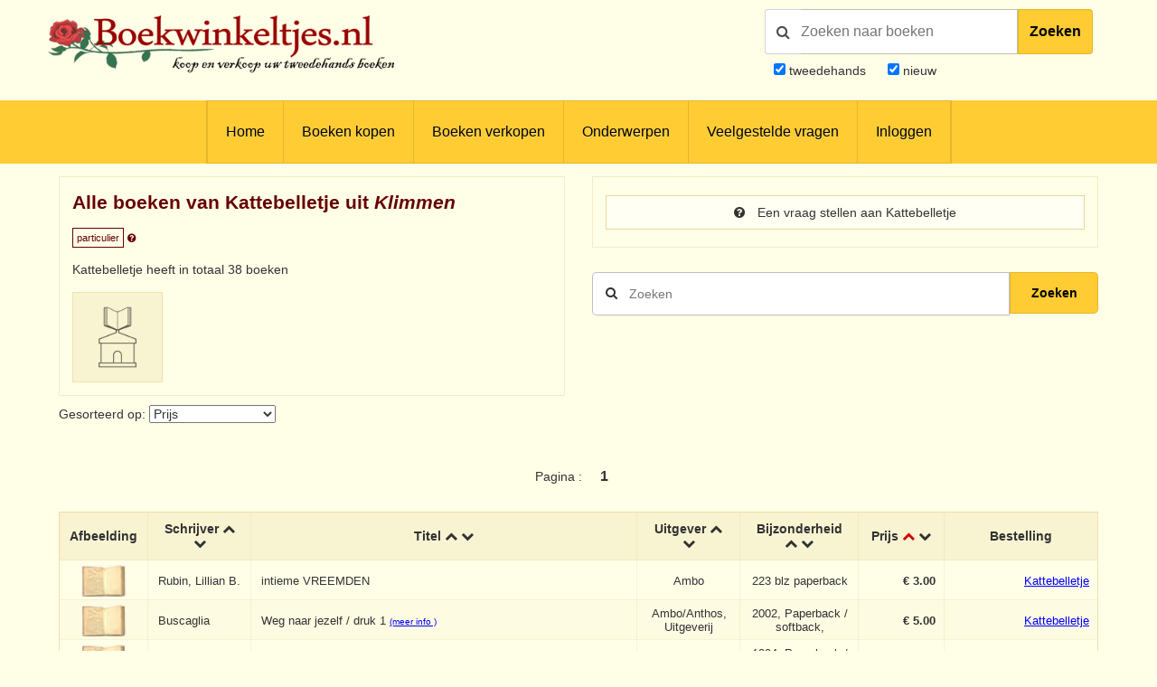

--- FILE ---
content_type: text/html; charset=UTF-8
request_url: https://www.boekwinkeltjes.nl/v/kattebelletje/?sort=prijs0
body_size: 8540
content:
<!DOCTYPE html>

<html xmlns="http://www.w3.org/1999/xhtml" lang="nl">
    <head>
        <title>Boekwinkeltjes.nl</title>
                <meta name="robots" content="index,&#x20;follow,&#x20;NOODP">
        <meta name="author" content="boekwinkeltjes.nl">
        <meta name="viewport" content="width&#x3D;device-width,&#x20;initial-scale&#x3D;1.0">
        <meta http-equiv="Content-Type" content="text&#x2F;html&#x3B;&#x20;charset&#x3D;UTF-8">        
        <!-- OG -->
        <meta property="og:locale" content="nl_NL">
        <meta property="og:title" content="Boekwinkeltjes">
        <meta property="og:type" content="website">
        <meta property="og:url" content="https://www.boekwinkeltjes.nl/v/kattebelletje/?sort=prijs0">
        <meta property="og:site_name" content="Boekwinkeltjes">
        <meta property="og:description" content="Op boekwinkeltjes.nl koopt en verkoopt u uw tweedehands boeken. Zo'n 10.000 antiquaren, boekhandelaren en particulieren zijn u al voorgegaan. Samen zijn ze goed voor een aanbod van 7 miljoen titels.">
        <meta property="og:image" content="https://www.boekwinkeltjes.nl/images/appicon.png">

        <!-- Twitter Summary -->
        <meta name="twitter:card" content="summary">
        <meta name="twitter:site" content="@boekwinkeltjes" />

        <link rel="image_src" href="https://www.boekwinkeltjes.nl/images/appicon.png">
        <link rel="canonical" href="https://www.boekwinkeltjes.nl/v/kattebelletje/?sort=prijs0">    
        <link rel="shortcut icon" href="/boekwinkeltjes/images/favicon.ico" />
        <link rel="apple-touch-icon" href="/boekwinkeltjes/images/appicon.png">
        <link rel="alternate" hreflang="nl-nl" href="https://www.boekwinkeltjes.nl/v/kattebelletje/?sort=prijs0" />
            <!--[if lt IE 9]><link href="&#x2F;boekwinkeltjes&#x2F;css&#x2F;ie_7.css" media="screen" rel="stylesheet" type="text&#x2F;css"><![endif]-->
        <link href="&#x2F;boekwinkeltjes&#x2F;css&#x2F;jquery-ui.structure.min.css" media="screen" rel="stylesheet" type="text&#x2F;css">
        <link href="&#x2F;boekwinkeltjes&#x2F;css&#x2F;jquery-ui.min.css" media="screen" rel="stylesheet" type="text&#x2F;css">
        <link href="&#x2F;boekwinkeltjes&#x2F;css&#x2F;jquery.nouislider.min.css" media="screen" rel="stylesheet" type="text&#x2F;css">
        <link href="&#x2F;boekwinkeltjes&#x2F;css&#x2F;style.css&#x3F;ver&#x3D;23" media="screen" rel="stylesheet" type="text&#x2F;css">
        <link href="&#x2F;boekwinkeltjes&#x2F;css&#x2F;custom.style.css&#x3F;ver&#x3D;23" media="screen" rel="stylesheet" type="text&#x2F;css">
        <link href="&#x2F;boekwinkeltjes&#x2F;css&#x2F;font-awesome.min.css" media="screen" rel="stylesheet" type="text&#x2F;css">
        <link href="&#x2F;boekwinkeltjes&#x2F;css&#x2F;normalize.css" media="screen" rel="stylesheet" type="text&#x2F;css">
        <link href="&#x2F;boekwinkeltjes&#x2F;css&#x2F;lightbox2.css" media="screen" rel="stylesheet" type="text&#x2F;css">
        <link href="https&#x3A;&#x2F;&#x2F;fonts.googleapis.com&#x2F;css&#x3F;family&#x3D;Lato&#x3A;400,400italic,700,700italic" media="screen" rel="stylesheet" type="text&#x2F;css">
        <script  src="&#x2F;boekwinkeltjes&#x2F;js&#x2F;jquery-3.3.1.min.js"></script>
        <script  src="&#x2F;js&#x2F;verkoperaan_clienthint.js"></script>
        <script  src="&#x2F;boekwinkeltjes&#x2F;js&#x2F;agenda.js"></script>
        <script  src="&#x2F;boekwinkeltjes&#x2F;js&#x2F;js-webshim&#x2F;minified&#x2F;polyfiller.js"></script>
        <script  src="&#x2F;js&#x2F;scripts.js&#x3F;20240826"></script>
        <!--[if lt IE 9]><script  src="&#x2F;boekwinkeltjes&#x2F;js&#x2F;respond.min.js"></script><![endif]-->
        <!--[if lt IE 9]><script  src="&#x2F;boekwinkeltjes&#x2F;js&#x2F;html5.js"></script><![endif]-->
        <link rel="stylesheet" href="/boekwinkeltjes/css/print.css" type="text/css" media="print">
        <script type="text/javascript">
            var formSend = '<i class="fa fa-cog fa-spin"></i> Uw aanvraag wordt verwerkt';
        </script>
        <script>
            webshim.polyfill('forms forms-ext');
        </script>
    </head>
    <body>
        <div class="wrap">
            <!-- testing -->
            <div class="header">
                <div class="container">
                    <div class="logo">
                        <a href="/"><img src="/boekwinkeltjes/images/bw_titel_background.png" alt="Boekwinkeltjes Logo" title="Boekwinkeltjes.nl" /></a>
                    </div>

                    <!-- ZOEKVAK HEADER BEGIN -->
                                            <div class="headeritem">
                            <div class="headerSearch">
                                                                <form action="/s/" method="get" id="search">
                                    <div id="searchGroup">
                                        <span id="headerSearchIcon">
                                            <span class="fa fa-search"></span>
                                        </span>
                                        <div class="inputClear">
                                            <input type="text" name="q" id="tezoeken"
                                                                                                      placeholder="Zoeken naar boeken"
                                                   size="27">
                                            <span class="deleteEle"></span>
                                        </div>
                                        <button id="searchButton">Zoeken</button>
                                    </div>
                                    <div class="searchOptions">
                                                                                <div><input type="checkbox" name="t" id="tweedehands" value="1" checked="checked" /> <label for="tweedehands"> tweedehands</label></div>
                                        <div><input type="checkbox" name="n" id="nieuw" value="1" checked="checked" /><label for="nieuw"> nieuw</label></div>
                                    </div>
                                    <input type="hidden" name="from" value="header">
                                </form>
                            </div>
                        </div>
                                    </div>
            </div>

            
<div class="menubg">
    <div class="toggle"><a href="javascript:void(0)"><i class="fa fa-bars"></i></a></div>
    <div class="menu">
        <ul>
                        <li><a href="/"  title="Homepagina Boekwinkeltjes.nl">Home</a></li>
                                    <li><a href="/buy/"  title="Boeken kopen">Boeken kopen</a></li>
                                    <li><a href="/sell/"  title="Boeken verkopen">Boeken verkopen</a></li>
                                <li class="hasSub">
                <a class="hasSub" href="javascript:void(0)" title="Onderwerpen">Onderwerpen</a>
                <div class="sub-Menu responsive">
                    <div class="container">
                        <h3>Onderwerpen</h3>
                                                <ul class="onderwerpen">
                            <li>
                                <a title="Boekenweek" href="/s/?q=boekenweek&amp;t=1&amp;n=1">
                                    <i class="fa fa-book"></i> Boekenweek
                                </a>
                            </li>
                            <li>
                                <a title="Detectives Thrillers Spionage" href="/s/?q=detectives&amp;t=1&amp;n=1">
                                    <i class="fa fa-search"></i> Detectives Thrillers Spionage
                                </a>
                            </li>
                            <li>
                                <a title="Gedenkboeken" href="/s/?q=Gedenkboeken&amp;t=1&amp;n=1">
                                    <i class="fa fa-circle"></i> Gedenkboeken
                                </a>
                            </li>
                            <li>
                                <a title="Hobbyboeken" href="/topics/category/hobby/">
                                    <i class="fa fa-bicycle"></i> Hobbyboeken <i class="fa fa-long-arrow-right o50"></i>
                                </a>
                            </li>
                            <li>
                                <a title="Jaarboeken" href="/s/?q=jaarboeken&amp;t=1&amp;n=1">
                                    <i class="fa fa-bookmark"></i> Jaarboeken
                                </a>
                            </li>
                            <li>
                                <a title="Kinderboeken" href="/s/?q=Kinderboeken&amp;t=1&amp;n=1">
                                    <i class="fa fa-child"></i> Kinderboeken
                                </a>
                            </li>
                            <li>
                                <a title="Kunst" href="/s/?q=Kunst&amp;t=1&amp;n=1">
                                    <i class="fa fa-paint-brush"></i> Kunst
                                </a>
                            </li>
                            <li>
                                <a title="Literatuur" href="/s/?q=literatuur&amp;t=1&amp;n=1">
                                    <i class="fa fa-university"></i> Literatuur
                                </a>
                            </li>
                            <li>
                                <a title="Oorlog" href="/s/?q=Oorlog&amp;t=1&amp;n=1">
                                    <i class="fa fa-fighter-jet"></i> Oorlog
                                </a>
                            </li>
                            <li>
                                <a title="Scheepvaart" href="/s/?q=Scheepvaart&amp;t=1&amp;n=1">
                                    <i class="fa fa-anchor"></i> Scheepvaart
                                </a>
                            </li>
                            <li>
                                <a title="Science-fiction Horror Fantasy" href="/s/?q=fantasy&amp;t=1&amp;n=1">
                                    <i class="fa fa-rocket"></i> Science-fiction Horror Fantasy
                                </a>
                            </li>
                            <li>
                                <a title="Sport" href="/s/?q=Sport&amp;t=1&amp;n=1">
                                    <i class="fa fa-soccer-ball-o"></i> Sport
                                </a>
                            </li>
                            <li>
                                <a title="Studie Wetenschap Religie" href="/topics/category/studieboeken/">
                                    <i class="fa fa-graduation-cap"></i> Studie Wetenschap Religie <i class="fa fa-long-arrow-right o50"></i>
                                </a>
                            </li>
                            <li>
                                <a title="Toneel Cabaret Muziek" href="/s/?q=theater&amp;t=1&amp;n=1">
                                    <i class="fa fa-users"></i> Toneel Cabaret Muziek
                                </a>
                            </li>
                            <li>
                                <a title="Topografie Reizen" href="/topics/category/topografie/">
                                    <i class="fa fa-globe"></i> Topografie Reizen <i class="fa fa-long-arrow-right o50"></i>
                                </a>
                            </li>
                                                    </ul>
                            <a class="check-page animate" href="/topics/">Bekijk onderwerpen pagina</a>
                                                <div class="clear"></div>
                    </div>
                </div>
            </li>
                                    <li><a href="/faq/"  title="Veelgestelde vragen">Veelgestelde vragen</a></li>
                                    <li><a href="/login/"  title="Inloggen als koper of verkoper">Inloggen</a></li>
                            </ul>
    </div>
    <div class="clear"></div>
</div>                                    <div class="content">
                <div class="container">
                    
                                
<div class="row">
    <div class="column half">
        <div class="columnbox border">
                        <div class="columnhead">
                <div style=" display: flow-root;">
                    <h3 class="bookstore-name">Alle boeken van Kattebelletje uit <em>Klimmen</em>                                            </h3>
                </div>
                <span style="padding: 4px; border: 1px solid #600; color: #600; font-size: 11px;">particulier</span>
                <a href="/kindofseller/" target="_blank">
                    <i class="fa fa-question-circle" style="color: #600; font-size: 11px;"
                       title="Waarover gaat dit?"></i>
                </a>

                <p>
                    Kattebelletje heeft in totaal 38 boeken                </p>
            </div>
            <img class="shopImg" src="/boekwinkeltjes/images/nieuw_boekwinkeltje.png" alt="Logo Kattebelletje" />
                                                </div>
    </div>
    <div class="column half">
        <div class="columnbox border">
            <a class="button fw"
               href="/contact/kattebelletje/">
                <i class="fa fa-question-circle"></i> Een vraag stellen aan Kattebelletje            </a>

                    </div>
        <div class="singleSearch" style="margin-top: 120px;">
            <!--            <h3>-->
            <!--</h3>-->
            <form method="GET" name="advancedform" class="" id="Boek_Zoeken_Form" action="&#x2F;v&#x2F;kattebelletje&#x2F;">
            <div class="searchBar">
                <input type="text" name="q" placeholder="Zoeken" autofocus value="">                <button type="submit" class="zoekensubmit loep"><i class="fa fa-search"></i></button>
                <button type="submit"
                        class="zoekensubmit_button animate"
                        style="width: 17.5%; height: 46px !important; top: auto !important;"> Zoeken</button>
            </div>

            </form>        </div>

    </div>
    <div class="clear"></div>
</div>
<div class="row">
    <div class="column full">
        <div class="row">
            <div class="column half">
                                    <!--                    <h3>--><!--</h3>-->
                    <form method="GET" name="sortform" class="inline" action="&#x2F;v&#x2F;kattebelletje&#x2F;" id="sortform">                    <p>
                        Gesorteerd op: <select name="sort" onchange="this.form.submit&#x28;&#x29;&#x3B;"><option value="schrijver">Schrijver</option>
<option value="titel">Titel</option>
<option value="uitgever">Uitgever</option>
<option value="nr">Bijzonderheden</option>
<option value="prijs" selected>Prijs</option>
<option value="boekwinkel">Boekwinkeltje</option>
<option value="id">Laatst toegevoegd</option>
<option value="datum">Laatst gewijzigd</option></select>                    </p>
                    </form>            </div>
        </div>
    </div>
    <div class="column full">
        <p class="paginanummers">
            Pagina : <strong>1</strong></p>            <div class="columnbox table-scroll">
                <div class="table-responsive">
                    <table>
                        <thead>
                        <tr>
                                                        <th>Afbeelding</th>
                            <th>
                                Schrijver                                <a                                         href="/v/kattebelletje/?sort=schrijver0">
                                    <i class="fa fa-chevron-up"></i>
                                </a>
                                <a                                         href="/v/kattebelletje/?sort=schrijver1">
                                    <i class="fa fa-chevron-down"></i>
                                </a>
                            </th>
                            <th>
                                Titel                                <a                                         href="/v/kattebelletje/?sort=titel0">
                                    <i class="fa fa-chevron-up"></i>
                                </a>
                                <a                                         href="/v/kattebelletje/?sort=titel1">
                                    <i class="fa fa-chevron-down"></i>
                                </a>
                            </th>
                            <th class="extra">
                                Uitgever                                <a                                         href="/v/kattebelletje/?sort=uitgever0">
                                    <i class="fa fa-chevron-up"></i>
                                </a>
                                <a                                         href="/v/kattebelletje/?sort=uitgever1">
                                    <i class="fa fa-chevron-down"></i>
                                </a>
                            </th>
                            <th class="extra">
                                Bijzonderheid                                <a                                         href="/v/kattebelletje/?sort=nr0">
                                    <i class="fa fa-chevron-up"></i>
                                </a>
                                <a                                         href="/v/kattebelletje/?sort=nr1">
                                    <i class="fa fa-chevron-down"></i>
                                </a>
                            </th>
                            <th style="min-width:95px">
                                Prijs                                <a class="active"                                         href="/v/kattebelletje/?sort=prijs0">
                                    <i class="fa fa-chevron-up"></i>
                                </a>
                                <a                                         href="/v/kattebelletje/?sort=prijs1">
                                    <i class="fa fa-chevron-down"></i>
                                </a>
                            </th>
                            <th style="min-width: 170px;">
                                Bestelling                            </th>
                        </tr>
                        </thead>
                        <tbody>
                                <tr class="clickable-row" data-href="/b/104466592/intieme-VREEMDEN/">
            
            <td class="table-image" align="center">
                                <a href="/b/104466592/intieme-VREEMDEN/" title="intieme VREEMDEN"  >
                    <img src="/boekwinkeltjes/images/no_image.jpg" alt="intieme VREEMDEN"
                         border="0">
                </a>
            </td>
            <td class="table-text">Rubin, Lillian B.</td>
            <td class="table-text">
                intieme VREEMDEN            </td>
            <td class="extra">Ambo</td>
            <td class="extra">223 blz paperback</td>
            <td class="price">
                <strong>€ 3.00</strong>
                
                                </td>
            <td class="order">
                <a href="/b/104466592/intieme-VREEMDEN/" title="Rubin, Lillian B. - intieme VREEMDEN"  >Kattebelletje</a><br>            </td>
        </tr>
            <tr class="clickable-row" data-href="/b/184155732/Weg-naar-jezelf-druk/">
            
            <td class="table-image" align="center">
                                <a href="/b/184155732/Weg-naar-jezelf-druk/" title="Weg naar jezelf / druk 1"  >
                    <img src="/boekwinkeltjes/images/no_image.jpg" alt="Weg naar jezelf / druk 1"
                         border="0">
                </a>
            </td>
            <td class="table-text">Buscaglia</td>
            <td class="table-text">
                Weg naar jezelf / druk 1                    <small>
                        <a href="/b/184155732/Weg-naar-jezelf-druk/">(meer info                            )</a>
                    </small>
                            </td>
            <td class="extra">Ambo/Anthos, Uitgeverij</td>
            <td class="extra">2002, Paperback / softback,</td>
            <td class="price">
                <strong>€ 5.00</strong>
                
                                </td>
            <td class="order">
                <a href="/b/184155732/Weg-naar-jezelf-druk/" title="Buscaglia - Weg naar jezelf / druk 1"  >Kattebelletje</a><br>            </td>
        </tr>
            <tr class="clickable-row" data-href="/b/184155737/Worden-wie-je-werkelijk-bent/">
            
            <td class="table-image" align="center">
                                <a href="/b/184155737/Worden-wie-je-werkelijk-bent/" title="Worden wie je werkelijk bent"  >
                    <img src="/boekwinkeltjes/images/no_image.jpg" alt="Worden wie je werkelijk bent"
                         border="0">
                </a>
            </td>
            <td class="table-text">Lauren, P.</td>
            <td class="table-text">
                Worden wie je werkelijk bent            </td>
            <td class="extra"></td>
            <td class="extra">1994, Paperback / softback,</td>
            <td class="price">
                <strong>€ 5.00</strong>
                
                                </td>
            <td class="order">
                <a href="/b/184155737/Worden-wie-je-werkelijk-bent/" title="Lauren, P. - Worden wie je werkelijk bent"  >Kattebelletje</a><br>            </td>
        </tr>
            <tr class="clickable-row" data-href="/b/184155760/Seizoendepressies-druk-1/">
            
            <td class="table-image" align="center">
                                <a href="/b/184155760/Seizoendepressies-druk-1/" title="Seizoendepressies / druk 1"  >
                    <img src="/boekwinkeltjes/images/no_image.jpg" alt="Seizoendepressies / druk 1"
                         border="0">
                </a>
            </td>
            <td class="table-text">Smyth</td>
            <td class="table-text">
                Seizoendepressies / druk 1                    <small>
                        <a href="/b/184155760/Seizoendepressies-druk-1/">(meer info                            )</a>
                    </small>
                            </td>
            <td class="extra">Tirion Uitgevers</td>
            <td class="extra">2002, Paperback / softback,</td>
            <td class="price">
                <strong>€ 5.00</strong>
                
                                </td>
            <td class="order">
                <a href="/b/184155760/Seizoendepressies-druk-1/" title="Smyth - Seizoendepressies / druk 1"  >Kattebelletje</a><br>            </td>
        </tr>
            <tr class="clickable-row" data-href="/b/184155774/De-10secondesensatie/">
            
            <td class="table-image" align="center">
                                <a href="/b/184155774/De-10secondesensatie/" title="De 10-seconde-sensatie"  >
                    <img src="/boekwinkeltjes/images/no_image.jpg" alt="De 10-seconde-sensatie"
                         border="0">
                </a>
            </td>
            <td class="table-text">Hendricks, G.</td>
            <td class="table-text">
                De 10-seconde-sensatie                    <small>
                        <a href="/b/184155774/De-10secondesensatie/">(meer info                            )</a>
                    </small>
                            </td>
            <td class="extra">Spectrum, Uitgeverij Het</td>
            <td class="extra">2003, 240pp, Paperback / softback</td>
            <td class="price">
                <strong>€ 5.00</strong>
                
                                </td>
            <td class="order">
                <a href="/b/184155774/De-10secondesensatie/" title="Hendricks, G. - De 10-seconde-sensatie"  >Kattebelletje</a><br>            </td>
        </tr>
            <tr class="clickable-row" data-href="/b/187289954/Dromen-durven-doen-het/">
            
            <td class="table-image" align="center">
                                <a href="/b/187289954/Dromen-durven-doen-het/" title="Dromen, durven, doen / het ..."  >
                    <img src="/boekwinkeltjes/images/no_image.jpg" alt="Dromen, durven, doen / het ..."
                         border="0">
                </a>
            </td>
            <td class="table-text">Tiggelaar, Ben</td>
            <td class="table-text">
                Dromen, durven, doen / het managen van de lastigste persoon op aarde: jezelf            </td>
            <td class="extra">Spectrum</td>
            <td class="extra">2005, paperback</td>
            <td class="price">
                <strong>€ 5.00</strong>
                
                                </td>
            <td class="order">
                <a href="/b/187289954/Dromen-durven-doen-het/" title="Tiggelaar, Ben - Dromen, durven, doen / het managen van de lastigste persoon op aarde: jezelf"  >Kattebelletje</a><br>            </td>
        </tr>
            <tr class="clickable-row" data-href="/b/184066555/Waarom-mannen-niet-luisteren-en/">
            
            <td class="table-image" align="center">
                                <a href="/b/184066555/Waarom-mannen-niet-luisteren-en/" title="Waarom mannen niet luistere..."  >
                    <img src="/boekwinkeltjes/images/no_image.jpg" alt="Waarom mannen niet luistere..."
                         border="0">
                </a>
            </td>
            <td class="table-text">Pease, Allan, Pease, Barbara</td>
            <td class="table-text">
                Waarom mannen niet luisteren en vrouwen niet kunnen kaartlezen                    <small>
                        <a href="/b/184066555/Waarom-mannen-niet-luisteren-en/">(meer info                            )</a>
                    </small>
                            </td>
            <td class="extra">Spectrum</td>
            <td class="extra">1999, 299pp, Paperback / softback</td>
            <td class="price">
                <strong>€ 5.00</strong>
                
                                </td>
            <td class="order">
                <a href="/b/184066555/Waarom-mannen-niet-luisteren-en/" title="Pease, Allan, Pease, Barbara - Waarom mannen niet luisteren en vrouwen niet kunnen kaartlezen"  >Kattebelletje</a><br>            </td>
        </tr>
            <tr class="clickable-row" data-href="/b/184066559/Mijn-ziel-mijn-zaligheid/">
            
            <td class="table-image" align="center">
                                <a href="/b/184066559/Mijn-ziel-mijn-zaligheid/" title="Mijn ziel, mijn zaligheid /..."  >
                    <img src="/boekwinkeltjes/images/no_image.jpg" alt="Mijn ziel, mijn zaligheid /..."
                         border="0">
                </a>
            </td>
            <td class="table-text">Dyer, W.</td>
            <td class="table-text">
                Mijn ziel, mijn zaligheid / druk 1                    <small>
                        <a href="/b/184066559/Mijn-ziel-mijn-zaligheid/">(meer info                            )</a>
                    </small>
                            </td>
            <td class="extra">Bruna Uitgevers, A.W.</td>
            <td class="extra">2004, Paperback / softback,</td>
            <td class="price">
                <strong>€ 5.00</strong>
                
                                </td>
            <td class="order">
                <a href="/b/184066559/Mijn-ziel-mijn-zaligheid/" title="Dyer, W. - Mijn ziel, mijn zaligheid / druk 1"  >Kattebelletje</a><br>            </td>
        </tr>
            <tr class="clickable-row" data-href="/b/184066611/De-kracht-van-verandering/">
            
            <td class="table-image" align="center">
                                <a href="/b/184066611/De-kracht-van-verandering/" title="De kracht van verandering"  >
                    <img src="/boekwinkeltjes/images/no_image.jpg" alt="De kracht van verandering"
                         border="0">
                </a>
            </td>
            <td class="table-text">Dyer, W.</td>
            <td class="table-text">
                De kracht van verandering            </td>
            <td class="extra">Zwarte Beertjes</td>
            <td class="extra">2008, Paperback / softback,</td>
            <td class="price">
                <strong>€ 5.00</strong>
                
                                </td>
            <td class="order">
                <a href="/b/184066611/De-kracht-van-verandering/" title="Dyer, W. - De kracht van verandering"  >Kattebelletje</a><br>            </td>
        </tr>
            <tr class="clickable-row" data-href="/b/184066632/Bereik-uw-doel-druk/">
            
            <td class="table-image" align="center">
                                <a href="/b/184066632/Bereik-uw-doel-druk/" title="Bereik uw doel! / druk 1"  >
                    <img src="/boekwinkeltjes/images/no_image.jpg" alt="Bereik uw doel! / druk 1"
                         border="0">
                </a>
            </td>
            <td class="table-text">Besser-Siegmund, C.</td>
            <td class="table-text">
                Bereik uw doel! / druk 1                    <small>
                        <a href="/b/184066632/Bereik-uw-doel-druk/">(meer info                            )</a>
                    </small>
                            </td>
            <td class="extra">Kosmos Uitgevers</td>
            <td class="extra">2007, 198pp, Paperback / softback</td>
            <td class="price">
                <strong>€ 5.00</strong>
                
                                </td>
            <td class="order">
                <a href="/b/184066632/Bereik-uw-doel-druk/" title="Besser-Siegmund, C. - Bereik uw doel! / druk 1"  >Kattebelletje</a><br>            </td>
        </tr>
            <tr class="clickable-row" data-href="/b/184066646/Modern-handwerken-druk-1/">
            
            <td class="table-image" align="center">
                                <a href="/b/184066646/Modern-handwerken-druk-1/" title=" - Modern handwerken / druk 1"  >
                    <img src="/boekwinkeltjes/images/no_image.jpg" alt=" - Modern handwerken / druk 1"
                         border="0">
                </a>
            </td>
            <td class="table-text"></td>
            <td class="table-text">
                Modern handwerken / druk 1                    <small>
                        <a href="/b/184066646/Modern-handwerken-druk-1/">(meer info                            )</a>
                    </small>
                            </td>
            <td class="extra">Becht</td>
            <td class="extra">2002, Gebonden,</td>
            <td class="price">
                <strong>€ 5.00</strong>
                
                                </td>
            <td class="order">
                <a href="/b/184066646/Modern-handwerken-druk-1/" title=" - Modern handwerken / druk 1"  >Kattebelletje</a><br>            </td>
        </tr>
            <tr class="clickable-row" data-href="/b/189414975/Modern-dieet-by-darmtraagheid/">
            
            <td class="table-image" align="center">
                                <a href="/b/189414975/Modern-dieet-by-darmtraagheid/" title="Modern dieet by darmtraaghe..."  >
                    <img src="/boekwinkeltjes/images/no_image.jpg" alt="Modern dieet by darmtraaghe..."
                         border="0">
                </a>
            </td>
            <td class="table-text">Franke</td>
            <td class="table-text">
                Modern dieet by darmtraagheid / druk 1            </td>
            <td class="extra">RBI</td>
            <td class="extra">2002, paperback</td>
            <td class="price">
                <strong>€ 5.00</strong>
                
                                </td>
            <td class="order">
                <a href="/b/189414975/Modern-dieet-by-darmtraagheid/" title="Franke - Modern dieet by darmtraagheid / druk 1"  >Kattebelletje</a><br>            </td>
        </tr>
            <tr class="clickable-row" data-href="/b/189414994/Slow-slank-en-fit/">
            
            <td class="table-image" align="center">
                                <a href="/b/189414994/Slow-slank-en-fit/" title="Slow, slank en fit / lijfbo..."  >
                    <img src="/boekwinkeltjes/images/no_image.jpg" alt="Slow, slank en fit / lijfbo..."
                         border="0">
                </a>
            </td>
            <td class="table-text">Bats, C. de</td>
            <td class="table-text">
                Slow, slank en fit / lijfboek voor lang mediterraan leven            </td>
            <td class="extra"></td>
            <td class="extra">2005, paperback</td>
            <td class="price">
                <strong>€ 5.00</strong>
                
                                </td>
            <td class="order">
                <a href="/b/189414994/Slow-slank-en-fit/" title="Bats, C. de - Slow, slank en fit / lijfboek voor lang mediterraan leven"  >Kattebelletje</a><br>            </td>
        </tr>
            <tr class="clickable-row" data-href="/b/189414997/Snellezen-verhoog-uw-leessnelheid/">
            
            <td class="table-image" align="center">
                                <a href="/b/189414997/Snellezen-verhoog-uw-leessnelheid/" title="Snellezen / verhoog uw lees..."  >
                    <img src="/boekwinkeltjes/images/no_image.jpg" alt="Snellezen / verhoog uw lees..."
                         border="0">
                </a>
            </td>
            <td class="table-text">Buzan, Tony</td>
            <td class="table-text">
                Snellezen / verhoog uw leessnelheid tot meer dan duizend woorden per minuut            </td>
            <td class="extra">Kosmos Uitgevers</td>
            <td class="extra">2003, paperback</td>
            <td class="price">
                <strong>€ 5.00</strong>
                
                                </td>
            <td class="order">
                <a href="/b/189414997/Snellezen-verhoog-uw-leessnelheid/" title="Buzan, Tony - Snellezen / verhoog uw leessnelheid tot meer dan duizend woorden per minuut"  >Kattebelletje</a><br>            </td>
        </tr>
            <tr class="clickable-row" data-href="/b/189415003/Byna-iedere-man-druk/">
            
            <td class="table-image" align="center">
                                <a href="/b/189415003/Byna-iedere-man-druk/" title="Byna iedere man / druk 1"  >
                    <img src="/boekwinkeltjes/images/no_image.jpg" alt="Byna iedere man / druk 1"
                         border="0">
                </a>
            </td>
            <td class="table-text">Bartusius</td>
            <td class="table-text">
                Byna iedere man / druk 1                    <small>
                        <a href="/b/189415003/Byna-iedere-man-druk/">(meer info                            )</a>
                    </small>
                            </td>
            <td class="extra">Tiebosch</td>
            <td class="extra">2002, paperback</td>
            <td class="price">
                <strong>€ 5.00</strong>
                
                                </td>
            <td class="order">
                <a href="/b/189415003/Byna-iedere-man-druk/" title="Bartusius - Byna iedere man / druk 1"  >Kattebelletje</a><br>            </td>
        </tr>
            <tr class="clickable-row" data-href="/b/189415082/Myn-land-in-de-kering/">
            
            <td class="table-image" align="center">
                                <a href="/b/189415082/Myn-land-in-de-kering/" title="Myn land in de kering / 2 /..."  >
                    <img src="/boekwinkeltjes/images/no_image.jpg" alt="Myn land in de kering / 2 /..."
                         border="0">
                </a>
            </td>
            <td class="table-text">Isacker</td>
            <td class="table-text">
                Myn land in de kering / 2 / druk 1                    <small>
                        <a href="/b/189415082/Myn-land-in-de-kering/">(meer info                            )</a>
                    </small>
                            </td>
            <td class="extra">Pelckmans N.V.</td>
            <td class="extra">1983, Gebonden</td>
            <td class="price">
                <strong>€ 5.00</strong>
                
                                </td>
            <td class="order">
                <a href="/b/189415082/Myn-land-in-de-kering/" title="Isacker - Myn land in de kering / 2 / druk 1"  >Kattebelletje</a><br>            </td>
        </tr>
            <tr class="clickable-row" data-href="/b/131244416/het-allergie-kookboek/">
            
            <td class="table-image" align="center">
                                <a href="/b/131244416/het-allergie-kookboek/" title="het allergie kookboek"  >
                    <img src="/boekwinkeltjes/images/no_image.jpg" alt="het allergie kookboek"
                         border="0">
                </a>
            </td>
            <td class="table-text">Patricia Carter</td>
            <td class="table-text">
                het allergie kookboek            </td>
            <td class="extra">Hollandia</td>
            <td class="extra"></td>
            <td class="price">
                <strong>€ 5.00</strong>
                
                                </td>
            <td class="order">
                <a href="/b/131244416/het-allergie-kookboek/" title="Patricia Carter - het allergie kookboek"  >Kattebelletje</a><br>            </td>
        </tr>
            <tr class="clickable-row" data-href="/b/104466587/Mannen-vrouwen-relaties/">
            
            <td class="table-image" align="center">
                                <a href="/b/104466587/Mannen-vrouwen-relaties/" title="Mannen, vrouwen, relaties"  >
                    <img src="/boekwinkeltjes/images/no_image.jpg" alt="Mannen, vrouwen, relaties"
                         border="0">
                </a>
            </td>
            <td class="table-text">Gray, John</td>
            <td class="table-text">
                Mannen, vrouwen, relaties            </td>
            <td class="extra">Het Spectrum/Scala</td>
            <td class="extra">Goede staat</td>
            <td class="price">
                <strong>€ 5.00</strong>
                
                                </td>
            <td class="order">
                <a href="/b/104466587/Mannen-vrouwen-relaties/" title="Gray, John - Mannen, vrouwen, relaties"  >Kattebelletje</a><br>            </td>
        </tr>
            <tr class="clickable-row" data-href="/b/104466627/Intimiteit/">
            
            <td class="table-image" align="center">
                                <a href="/b/104466627/Intimiteit/" title="Pasini, Willy - Intimiteit"  >
                    <img src="/boekwinkeltjes/images/no_image.jpg" alt="Pasini, Willy - Intimiteit"
                         border="0">
                </a>
            </td>
            <td class="table-text">Pasini, Willy</td>
            <td class="table-text">
                Intimiteit            </td>
            <td class="extra">Het Spectrum</td>
            <td class="extra"></td>
            <td class="price">
                <strong>€ 5.00</strong>
                
                                </td>
            <td class="order">
                <a href="/b/104466627/Intimiteit/" title="Pasini, Willy - Intimiteit"  >Kattebelletje</a><br>            </td>
        </tr>
            <tr class="clickable-row" data-href="/b/214733553/Kalligrafie-druk-1/">
            
            <td class="table-image" align="center">
                                <a href="/b/214733553/Kalligrafie-druk-1/" title="Kalligrafie / druk 1"  >
                    <img src="/boekwinkeltjes/images/no_image.jpg" alt="Kalligrafie / druk 1"
                         border="0">
                </a>
            </td>
            <td class="table-text">Evert van Dijk</td>
            <td class="table-text">
                Kalligrafie / druk 1            </td>
            <td class="extra">Gaade</td>
            <td class="extra">2003, Gebonden</td>
            <td class="price">
                <strong>€ 5.00</strong>
                
                                </td>
            <td class="order">
                <a href="/b/214733553/Kalligrafie-druk-1/" title="Evert van Dijk - Kalligrafie / druk 1"  >Kattebelletje</a><br>            </td>
        </tr>
            <tr class="clickable-row" data-href="/b/214733561/Creatief-met-kalligrafie-druk/">
            
            <td class="table-image" align="center">
                                <a href="/b/214733561/Creatief-met-kalligrafie-druk/" title="Creatief met kalligrafie / ..."  >
                    <img src="/boekwinkeltjes/images/no_image.jpg" alt="Creatief met kalligrafie / ..."
                         border="0">
                </a>
            </td>
            <td class="table-text">Elzinga</td>
            <td class="table-text">
                Creatief met kalligrafie / druk 1            </td>
            <td class="extra">Kosmos Uitgevers Bv</td>
            <td class="extra">2002, Gebonden</td>
            <td class="price">
                <strong>€ 5.00</strong>
                
                                </td>
            <td class="order">
                <a href="/b/214733561/Creatief-met-kalligrafie-druk/" title="Elzinga - Creatief met kalligrafie / druk 1"  >Kattebelletje</a><br>            </td>
        </tr>
            <tr class="clickable-row" data-href="/b/184066571/Mannen-en-liefde-druk/">
            
            <td class="table-image" align="center">
                                <a href="/b/184066571/Mannen-en-liefde-druk/" title="Mannen en liefde / druk HER"  >
                    <img src="/boekwinkeltjes/images/no_image.jpg" alt="Mannen en liefde / druk HER"
                         border="0">
                </a>
            </td>
            <td class="table-text">Friday, N.</td>
            <td class="table-text">
                Mannen en liefde / druk HER            </td>
            <td class="extra">Bruna Uitgevers, A.W.</td>
            <td class="extra">2002, Paperback / softback,</td>
            <td class="price">
                <strong>€ 6.00</strong>
                
                                </td>
            <td class="order">
                <a href="/b/184066571/Mannen-en-liefde-druk/" title="Friday, N. - Mannen en liefde / druk HER"  >Kattebelletje</a><br>            </td>
        </tr>
            <tr class="clickable-row" data-href="/b/184066604/Voel-je-goed-in-je/">
            
            <td class="table-image" align="center">
                                <a href="/b/184066604/Voel-je-goed-in-je/" title="Voel je goed in je lijf"  >
                    <img src="/boekwinkeltjes/images/no_image.jpg" alt="Voel je goed in je lijf"
                         border="0">
                </a>
            </td>
            <td class="table-text">McGraw, Phil</td>
            <td class="table-text">
                Voel je goed in je lijf            </td>
            <td class="extra">Areopagus</td>
            <td class="extra"></td>
            <td class="price">
                <strong>€ 6.00</strong>
                
                                </td>
            <td class="order">
                <a href="/b/184066604/Voel-je-goed-in-je/" title="McGraw, Phil - Voel je goed in je lijf"  >Kattebelletje</a><br>            </td>
        </tr>
            <tr class="clickable-row" data-href="/b/131245203/De-zoete-leugen/">
            
            <td class="table-image" align="center">
                                <a href="/b/131245203/De-zoete-leugen/" title="Wolf, Naomi - De zoete leugen"  >
                    <img src="/boekwinkeltjes/images/no_image.jpg" alt="Wolf, Naomi - De zoete leugen"
                         border="0">
                </a>
            </td>
            <td class="table-text">Wolf, Naomi</td>
            <td class="table-text">
                De zoete leugen                    <small>
                        <a href="/b/131245203/De-zoete-leugen/">(meer info                            )</a>
                    </small>
                            </td>
            <td class="extra">De boekerij</td>
            <td class="extra"></td>
            <td class="price">
                <strong>€ 6.00</strong>
                
                                </td>
            <td class="order">
                <a href="/b/131245203/De-zoete-leugen/" title="Wolf, Naomi - De zoete leugen"  >Kattebelletje</a><br>            </td>
        </tr>
            <tr class="clickable-row" data-href="/b/104466590/Niet-morgen-maar-nu/">
            
            <td class="table-image" align="center">
                                <a href="/b/104466590/Niet-morgen-maar-nu/" title="Niet morgen, maar nu"  >
                    <img src="/boekwinkeltjes/images/no_image.jpg" alt="Niet morgen, maar nu"
                         border="0">
                </a>
            </td>
            <td class="table-text">Dyer, Dr. Wayne</td>
            <td class="table-text">
                Niet morgen, maar nu            </td>
            <td class="extra">A.W.Bruna uitgevers Utrecht</td>
            <td class="extra">37e druk febr 92; in goede staat</td>
            <td class="price">
                <strong>€ 6.00</strong>
                
                                </td>
            <td class="order">
                <a href="/b/104466590/Niet-morgen-maar-nu/" title="Dyer, Dr. Wayne - Niet morgen, maar nu"  >Kattebelletje</a><br>            </td>
        </tr>
            <tr class="clickable-row" data-href="/b/184066638/Haar-moeders-dochter-druk/">
            
            <td class="table-image" align="center">
                                <a href="/b/184066638/Haar-moeders-dochter-druk/" title="Haar moeders dochter / druk 11"  >
                    <img src="/boekwinkeltjes/images/no_image.jpg" alt="Haar moeders dochter / druk 11"
                         border="0">
                </a>
            </td>
            <td class="table-text">French, M.</td>
            <td class="table-text">
                Haar moeders dochter / druk 11                    <small>
                        <a href="/b/184066638/Haar-moeders-dochter-druk/">(meer info                            )</a>
                    </small>
                            </td>
            <td class="extra">Meulenhoff, Uitgeverij</td>
            <td class="extra">2003, Paperback / softback,</td>
            <td class="price">
                <strong>€ 7.00</strong>
                
                                </td>
            <td class="order">
                <a href="/b/184066638/Haar-moeders-dochter-druk/" title="French, M. - Haar moeders dochter / druk 11"  >Kattebelletje</a><br>            </td>
        </tr>
            <tr class="clickable-row" data-href="/b/104466617/Het-COCKTAIL-Handboek/">
            
            <td class="table-image" align="center">
                                <a href="/b/104466617/Het-COCKTAIL-Handboek/" title="Het COCKTAIL Handboek"  >
                    <img src="/boekwinkeltjes/images/no_image.jpg" alt="Het COCKTAIL Handboek"
                         border="0">
                </a>
            </td>
            <td class="table-text">Costantino, M.</td>
            <td class="table-text">
                Het COCKTAIL Handboek            </td>
            <td class="extra">Atrium</td>
            <td class="extra">als nieuw</td>
            <td class="price">
                <strong>€ 7.00</strong>
                
                                </td>
            <td class="order">
                <a href="/b/104466617/Het-COCKTAIL-Handboek/" title="Costantino, M. - Het COCKTAIL Handboek"  >Kattebelletje</a><br>            </td>
        </tr>
            <tr class="clickable-row" data-href="/b/184066551/Good-Food-Word-in/">
            
            <td class="table-image" align="center">
                                <a href="/b/184066551/Good-Food-Word-in/" title="Good Food - Word in 1 maand..."  >
                    <img src="/boekwinkeltjes/images/no_image.jpg" alt="Good Food - Word in 1 maand..."
                         border="0">
                </a>
            </td>
            <td class="table-text">Ruhe, Laurianne</td>
            <td class="table-text">
                Good Food - Word in 1 maand de beste versie van jezelf / word in 1 maand de beste versie van jezelf                    <small>
                        <a href="/b/184066551/Good-Food-Word-in/">(meer info                            )</a>
                    </small>
                            </td>
            <td class="extra">Scriptum</td>
            <td class="extra">2014, Gebonden,</td>
            <td class="price">
                <strong>€ 7.50</strong>
                
                                </td>
            <td class="order">
                <a href="/b/184066551/Good-Food-Word-in/" title="Ruhe, Laurianne - Good Food - Word in 1 maand de beste versie van jezelf / word in 1 maand de beste versie van jezelf"  >Kattebelletje</a><br>            </td>
        </tr>
            <tr class="clickable-row" data-href="/b/184155818/Mama-vroeger-was-ik/">
            
            <td class="table-image" align="center">
                                <a href="/b/184155818/Mama-vroeger-was-ik/" title="Mama, vroeger was ik ... / ..."  >
                    <img src="/boekwinkeltjes/images/no_image.jpg" alt="Mama, vroeger was ik ... / ..."
                         border="0">
                </a>
            </td>
            <td class="table-text">Tucker, J.B.</td>
            <td class="table-text">
                Mama, vroeger was ik ... / de herinneringen van kinderen aan vorige levens                    <small>
                        <a href="/b/184155818/Mama-vroeger-was-ik/">(meer info                            )</a>
                    </small>
                            </td>
            <td class="extra">A.W. Bruna LeV.</td>
            <td class="extra">2006, Paperback / softback,</td>
            <td class="price">
                <strong>€ 8.00</strong>
                
                                </td>
            <td class="order">
                <a href="/b/184155818/Mama-vroeger-was-ik/" title="Tucker, J.B. - Mama, vroeger was ik ... / de herinneringen van kinderen aan vorige levens"  >Kattebelletje</a><br>            </td>
        </tr>
            <tr class="clickable-row" data-href="/b/192408992/Anders/">
            
            <td class="table-image" align="center">
                                <a href="/b/192408992/Anders/" title="Tompson, H., TextCase - Anders"  >
                    <img src="/boekwinkeltjes/images/no_image.jpg" alt="Tompson, H., TextCase - Anders"
                         border="0">
                </a>
            </td>
            <td class="table-text">Tompson, H., TextCase</td>
            <td class="table-text">
                Anders            </td>
            <td class="extra">The House of Books</td>
            <td class="extra">2011, 272pp, paperback</td>
            <td class="price">
                <strong>€ 8.00</strong>
                
                                </td>
            <td class="order">
                <a href="/b/192408992/Anders/" title="Tompson, H., TextCase - Anders"  >Kattebelletje</a><br>            </td>
        </tr>
            <tr class="clickable-row" data-href="/b/189414992/Het-weg-met-de-weegschaal/">
            
            <td class="table-image" align="center">
                                <a href="/b/189414992/Het-weg-met-de-weegschaal/" title="Het weg met de weegschaal s..."  >
                    <img src="/boekwinkeltjes/images/no_image.jpg" alt="Het weg met de weegschaal s..."
                         border="0">
                </a>
            </td>
            <td class="table-text">Herwijnen, Meijke van</td>
            <td class="table-text">
                Het weg met de weegschaal superdieet / het dieet waar je nooit meer mee wilt stoppen                    <small>
                        <a href="/b/189414992/Het-weg-met-de-weegschaal/">(meer info                            )</a>
                    </small>
                            </td>
            <td class="extra"></td>
            <td class="extra">2008, paperback</td>
            <td class="price">
                <strong>€ 8.00</strong>
                
                                </td>
            <td class="order">
                <a href="/b/189414992/Het-weg-met-de-weegschaal/" title="Herwijnen, Meijke van - Het weg met de weegschaal superdieet / het dieet waar je nooit meer mee wilt stoppen"  >Kattebelletje</a><br>            </td>
        </tr>
            <tr class="clickable-row" data-href="/b/189415138/The-world-of-ballet-and/">
            
            <td class="table-image" align="center">
                                <a href="/b/189415138/The-world-of-ballet-and/" title="The world of ballet and dance"  >
                    <img src="/boekwinkeltjes/images/no_image.jpg" alt="The world of ballet and dance"
                         border="0">
                </a>
            </td>
            <td class="table-text">Hall, F.</td>
            <td class="table-text">
                The world of ballet and dance                    <small>
                        <a href="/b/189415138/The-world-of-ballet-and/">(meer info                            )</a>
                    </small>
                            </td>
            <td class="extra">hamlyn</td>
            <td class="extra"></td>
            <td class="price">
                <strong>€ 8.00</strong>
                
                                </td>
            <td class="order">
                <a href="/b/189415138/The-world-of-ballet-and/" title="Hall, F. - The world of ballet and dance"  >Kattebelletje</a><br>            </td>
        </tr>
            <tr class="clickable-row" data-href="/b/104466589/Krijgen-wat-je-wilt-en/">
            
            <td class="table-image" align="center">
                                <a href="/b/104466589/Krijgen-wat-je-wilt-en/" title="Krijgen wat je wilt en will..."  >
                    <img src="/boekwinkeltjes/images/no_image.jpg" alt="Krijgen wat je wilt en will..."
                         border="0">
                </a>
            </td>
            <td class="table-text">Gray, John</td>
            <td class="table-text">
                Krijgen wat je wilt en willen wat je hebt            </td>
            <td class="extra">Het Spectrum</td>
            <td class="extra">1999</td>
            <td class="price">
                <strong>€ 8.00</strong>
                
                                </td>
            <td class="order">
                <a href="/b/104466589/Krijgen-wat-je-wilt-en/" title="Gray, John - Krijgen wat je wilt en willen wat je hebt"  >Kattebelletje</a><br>            </td>
        </tr>
            <tr class="clickable-row" data-href="/b/151575067/Versimpel-je-leven/">
            
            <td class="table-image" align="center">
                                <a href="/b/151575067/Versimpel-je-leven/" title="Versimpel je leven"  >
                    <img src="/boekwinkeltjes/images/no_image.jpg" alt="Versimpel je leven"
                         border="0">
                </a>
            </td>
            <td class="table-text">van de Kolk, S.</td>
            <td class="table-text">
                Versimpel je leven                    <small>
                        <a href="/b/151575067/Versimpel-je-leven/">(meer info                            )</a>
                    </small>
                            </td>
            <td class="extra">Forte</td>
            <td class="extra">2011</td>
            <td class="price">
                <strong>€ 10.00</strong>
                
                                </td>
            <td class="order">
                <a href="/b/151575067/Versimpel-je-leven/" title="van de Kolk, S. - Versimpel je leven"  >Kattebelletje</a><br>            </td>
        </tr>
            <tr class="clickable-row" data-href="/b/198850238/Broodbuik-kookboek-150-recepten/">
            
            <td class="table-image" align="center">
                                <a href="/b/198850238/Broodbuik-kookboek-150-recepten/" title="Broodbuik kookboek / 150 re..."  >
                    <img src="/boekwinkeltjes/images/no_image.jpg" alt="Broodbuik kookboek / 150 re..."
                         border="0">
                </a>
            </td>
            <td class="table-text">Davis, William</td>
            <td class="table-text">
                Broodbuik kookboek / 150 recepten zonder tarwe en gluten om overgewicht te verliezen en gezonder te worden                    <small>
                        <a href="/b/198850238/Broodbuik-kookboek-150-recepten/">(meer info                            )</a>
                    </small>
                            </td>
            <td class="extra">Kosmos Uitgevers</td>
            <td class="extra">2013, 336pp, paperback</td>
            <td class="price">
                <strong>€ 10.00</strong>
                
                                </td>
            <td class="order">
                <a href="/b/198850238/Broodbuik-kookboek-150-recepten/" title="Davis, William - Broodbuik kookboek / 150 recepten zonder tarwe en gluten om overgewicht te verliezen en gezonder te worden"  >Kattebelletje</a><br>            </td>
        </tr>
            <tr class="clickable-row" data-href="/b/237594697/Altijd-trek/">
            
            <td class="table-image" align="center">
                                <a href="/b/237594697/Altijd-trek/" title="Ludwig, David - Altijd trek?"  >
                    <img src="https://img.boekwinkeltjes.nl/small/VE5udbU4qaVNcbcvDifh.jpg" alt="Ludwig, David - Altijd trek?"
                         border="0">
                </a>
            </td>
            <td class="table-text">Ludwig, David</td>
            <td class="table-text">
                Altijd trek?            </td>
            <td class="extra">Spectrum</td>
            <td class="extra">Als nieuw</td>
            <td class="price">
                <strong>€ 10.00</strong>
                
                                </td>
            <td class="order">
                <a href="/b/237594697/Altijd-trek/" title="Ludwig, David - Altijd trek?"  >Kattebelletje</a><br>            </td>
        </tr>
            <tr class="clickable-row" data-href="/b/237695331/The-Creative-Edge/">
            
            <td class="table-image" align="center">
                                <a href="/b/237695331/The-Creative-Edge/" title="The Creative Edge"  >
                    <img src="https://img.boekwinkeltjes.nl/small/zUypEuYmjlqfFwWCfYdy.jpg" alt="The Creative Edge"
                         border="0">
                </a>
            </td>
            <td class="table-text">Mary Todd Bram</td>
            <td class="table-text">
                The Creative Edge                    <small>
                        <a href="/b/237695331/The-Creative-Edge/">(meer info                            )</a>
                    </small>
                            </td>
            <td class="extra">North Light Books</td>
            <td class="extra"></td>
            <td class="price">
                <strong>€ 20.00</strong>
                
                                </td>
            <td class="order">
                <a href="/b/237695331/The-Creative-Edge/" title="Mary Todd Bram - The Creative Edge"  >Kattebelletje</a><br>            </td>
        </tr>
            <tr class="clickable-row" data-href="/b/200241221/Airbrush-uit-de-vrije-hand/">
            
            <td class="table-image" align="center">
                                <a href="/b/200241221/Airbrush-uit-de-vrije-hand/" title="Airbrush uit de vrije hand ..."  >
                    <img src="/boekwinkeltjes/images/no_image.jpg" alt="Airbrush uit de vrije hand ..."
                         border="0">
                </a>
            </td>
            <td class="table-text">Espinoza, S.-B.</td>
            <td class="table-text">
                Airbrush uit de vrije hand / druk 1                    <small>
                        <a href="/b/200241221/Airbrush-uit-de-vrije-hand/">(meer info                            )</a>
                    </small>
                            </td>
            <td class="extra">Cantecleer</td>
            <td class="extra">2003, Gebonden</td>
            <td class="price">
                <strong>€ 30.00</strong>
                
                                </td>
            <td class="order">
                <a href="/b/200241221/Airbrush-uit-de-vrije-hand/" title="Espinoza, S.-B. - Airbrush uit de vrije hand / druk 1"  >Kattebelletje</a><br>            </td>
        </tr>
                            </tbody>
                    </table>
                </div>
            </div>
            <p class="paginanummers">
            Pagina : <strong>1</strong></p>    </div>
    <div class="clear"></div>
</div>

<script>
    $(function () {
        $('.star_rating').rating();
    });

    /**
     * Star module
     * jayjamero@propertyguru.com.sg
     **/
    $.fn.rating = function () {
        var val = 0, size = 0, stars = 5;
        return this.each(function (i, e) {
            val = parseFloat($(e).text());
            size = ($(e).width() / stars);
            $(e).html($('<span/>').animate({width: val * size}, 1000));
        });
    };
</script>                </div>
            </div>

                        <div class="footer">
                <div class="container">
                    <div class="row">
                        <div class="column">
                            <div class="copyright">
                                &copy; 2001 - 2025 <strong>Boekwinkeltjes</strong>. Alle rechten voorbehouden.
                            </div>
                        </div>
                        <div class="column double text-right">
                            <div class="footer-links">
                                                                    <a rel="nofollow" class="lang en_US"
                                       href="/switchlanguage/en_US/"><br/>
                                    </a>
                                                                    <a rel="nofollow" class="lang de_DE"
                                       href="/switchlanguage/de_DE/"><br/>
                                    </a>
                                
                                <a title="Algemene voorwaarden" href="/sell/conditions/">Algemene voorwaarden</a>
                                <a title="Privacy en cookies" href="/privacy/">Privacy en cookies</a>
                                <a title="Contact" href="/contact/">Contact</a>
                            </div>
                        </div>
                        <div class="clear"></div>
                    </div>
                </div>
            </div>
        </div><!--end .wrap -->

                <script  src="&#x2F;boekwinkeltjes&#x2F;js&#x2F;jquery-ui.min.js"></script>
        <script  src="&#x2F;boekwinkeltjes&#x2F;js&#x2F;modernizr.custom.js"></script>
        <script  src="&#x2F;boekwinkeltjes&#x2F;js&#x2F;flowtype.js"></script>
        <script  src="&#x2F;boekwinkeltjes&#x2F;js&#x2F;boekwinkeltjes.js"></script>
        <script  src="&#x2F;boekwinkeltjes&#x2F;js&#x2F;jquery.nouislider.min.js"></script>
        <script  src="&#x2F;boekwinkeltjes&#x2F;js&#x2F;trunk.js"></script>
        <script  src="&#x2F;boekwinkeltjes&#x2F;js&#x2F;inputClear.js"></script>
        <script  src="&#x2F;boekwinkeltjes&#x2F;js&#x2F;lightbox.min.js"></script>
        <!-- Google tag (gtag.js) -->
        <script async src="https://www.googletagmanager.com/gtag/js?id=G-N3S85ZVC9B"></script>
        <script>
          window.dataLayer = window.dataLayer || [];
          function gtag(){dataLayer.push(arguments);}
          gtag('js', new Date());

          gtag('config', 'G-N3S85ZVC9B', { 'anonymize_ip': true });
        </script>

        
        <script>
            $('#magnify').click(function(e) {
                e.preventDefault();
                $('#tezoeken').select();
            });
            $('#tezoeken').keydown(function(e) {
                if(e.which == '13') {
                    $('#search').submit();
                }
            })
        </script>


        <script>
            $('.handlr').click(function(e){
                e.preventDefault();
                player.setting('videoId', $(this).data('video-id'));
            });
        </script>

        <script>
            new inputClear('inputClear');
        </script>
    </body>
</html>
